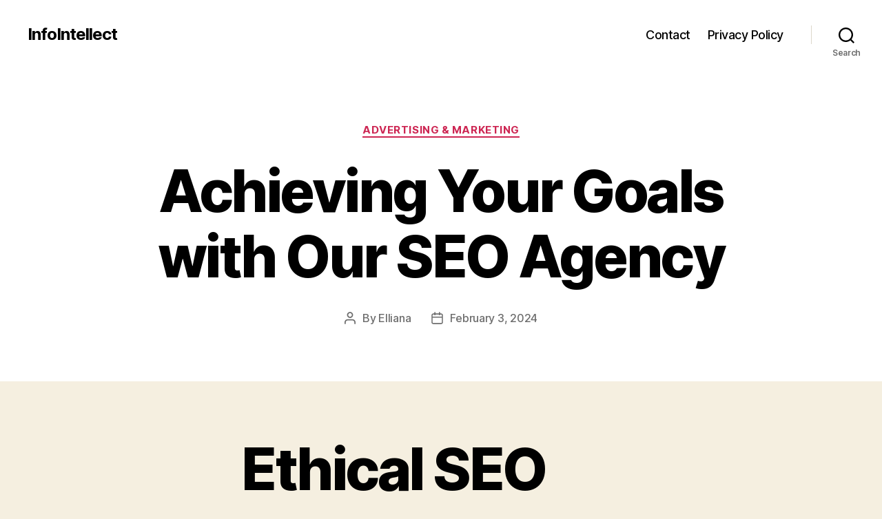

--- FILE ---
content_type: text/html; charset=UTF-8
request_url: http://visitesaoluis.com/600/achieving-your-goals-with-our-seo-agency/
body_size: 17934
content:
<!DOCTYPE html>

<html class="no-js" lang="en-US">

	<head>

		<meta charset="UTF-8">
		<meta name="viewport" content="width=device-width, initial-scale=1.0">

		<link rel="profile" href="https://gmpg.org/xfn/11">

		<title>Achieving Your Goals with Our SEO Agency &#8211; InfoIntellect</title>
<meta name='robots' content='max-image-preview:large' />
	<style>img:is([sizes="auto" i], [sizes^="auto," i]) { contain-intrinsic-size: 3000px 1500px }</style>
	<link rel="alternate" type="application/rss+xml" title="InfoIntellect &raquo; Feed" href="http://visitesaoluis.com/feed/" />
<link rel="alternate" type="application/rss+xml" title="InfoIntellect &raquo; Comments Feed" href="http://visitesaoluis.com/comments/feed/" />
<script>
window._wpemojiSettings = {"baseUrl":"https:\/\/s.w.org\/images\/core\/emoji\/16.0.1\/72x72\/","ext":".png","svgUrl":"https:\/\/s.w.org\/images\/core\/emoji\/16.0.1\/svg\/","svgExt":".svg","source":{"concatemoji":"http:\/\/visitesaoluis.com\/wp-includes\/js\/wp-emoji-release.min.js?ver=6.8.3"}};
/*! This file is auto-generated */
!function(s,n){var o,i,e;function c(e){try{var t={supportTests:e,timestamp:(new Date).valueOf()};sessionStorage.setItem(o,JSON.stringify(t))}catch(e){}}function p(e,t,n){e.clearRect(0,0,e.canvas.width,e.canvas.height),e.fillText(t,0,0);var t=new Uint32Array(e.getImageData(0,0,e.canvas.width,e.canvas.height).data),a=(e.clearRect(0,0,e.canvas.width,e.canvas.height),e.fillText(n,0,0),new Uint32Array(e.getImageData(0,0,e.canvas.width,e.canvas.height).data));return t.every(function(e,t){return e===a[t]})}function u(e,t){e.clearRect(0,0,e.canvas.width,e.canvas.height),e.fillText(t,0,0);for(var n=e.getImageData(16,16,1,1),a=0;a<n.data.length;a++)if(0!==n.data[a])return!1;return!0}function f(e,t,n,a){switch(t){case"flag":return n(e,"\ud83c\udff3\ufe0f\u200d\u26a7\ufe0f","\ud83c\udff3\ufe0f\u200b\u26a7\ufe0f")?!1:!n(e,"\ud83c\udde8\ud83c\uddf6","\ud83c\udde8\u200b\ud83c\uddf6")&&!n(e,"\ud83c\udff4\udb40\udc67\udb40\udc62\udb40\udc65\udb40\udc6e\udb40\udc67\udb40\udc7f","\ud83c\udff4\u200b\udb40\udc67\u200b\udb40\udc62\u200b\udb40\udc65\u200b\udb40\udc6e\u200b\udb40\udc67\u200b\udb40\udc7f");case"emoji":return!a(e,"\ud83e\udedf")}return!1}function g(e,t,n,a){var r="undefined"!=typeof WorkerGlobalScope&&self instanceof WorkerGlobalScope?new OffscreenCanvas(300,150):s.createElement("canvas"),o=r.getContext("2d",{willReadFrequently:!0}),i=(o.textBaseline="top",o.font="600 32px Arial",{});return e.forEach(function(e){i[e]=t(o,e,n,a)}),i}function t(e){var t=s.createElement("script");t.src=e,t.defer=!0,s.head.appendChild(t)}"undefined"!=typeof Promise&&(o="wpEmojiSettingsSupports",i=["flag","emoji"],n.supports={everything:!0,everythingExceptFlag:!0},e=new Promise(function(e){s.addEventListener("DOMContentLoaded",e,{once:!0})}),new Promise(function(t){var n=function(){try{var e=JSON.parse(sessionStorage.getItem(o));if("object"==typeof e&&"number"==typeof e.timestamp&&(new Date).valueOf()<e.timestamp+604800&&"object"==typeof e.supportTests)return e.supportTests}catch(e){}return null}();if(!n){if("undefined"!=typeof Worker&&"undefined"!=typeof OffscreenCanvas&&"undefined"!=typeof URL&&URL.createObjectURL&&"undefined"!=typeof Blob)try{var e="postMessage("+g.toString()+"("+[JSON.stringify(i),f.toString(),p.toString(),u.toString()].join(",")+"));",a=new Blob([e],{type:"text/javascript"}),r=new Worker(URL.createObjectURL(a),{name:"wpTestEmojiSupports"});return void(r.onmessage=function(e){c(n=e.data),r.terminate(),t(n)})}catch(e){}c(n=g(i,f,p,u))}t(n)}).then(function(e){for(var t in e)n.supports[t]=e[t],n.supports.everything=n.supports.everything&&n.supports[t],"flag"!==t&&(n.supports.everythingExceptFlag=n.supports.everythingExceptFlag&&n.supports[t]);n.supports.everythingExceptFlag=n.supports.everythingExceptFlag&&!n.supports.flag,n.DOMReady=!1,n.readyCallback=function(){n.DOMReady=!0}}).then(function(){return e}).then(function(){var e;n.supports.everything||(n.readyCallback(),(e=n.source||{}).concatemoji?t(e.concatemoji):e.wpemoji&&e.twemoji&&(t(e.twemoji),t(e.wpemoji)))}))}((window,document),window._wpemojiSettings);
</script>
<style id='wp-emoji-styles-inline-css'>

	img.wp-smiley, img.emoji {
		display: inline !important;
		border: none !important;
		box-shadow: none !important;
		height: 1em !important;
		width: 1em !important;
		margin: 0 0.07em !important;
		vertical-align: -0.1em !important;
		background: none !important;
		padding: 0 !important;
	}
</style>
<link rel='stylesheet' id='wp-block-library-css' href='http://visitesaoluis.com/wp-includes/css/dist/block-library/style.min.css?ver=6.8.3' media='all' />
<style id='classic-theme-styles-inline-css'>
/*! This file is auto-generated */
.wp-block-button__link{color:#fff;background-color:#32373c;border-radius:9999px;box-shadow:none;text-decoration:none;padding:calc(.667em + 2px) calc(1.333em + 2px);font-size:1.125em}.wp-block-file__button{background:#32373c;color:#fff;text-decoration:none}
</style>
<style id='global-styles-inline-css'>
:root{--wp--preset--aspect-ratio--square: 1;--wp--preset--aspect-ratio--4-3: 4/3;--wp--preset--aspect-ratio--3-4: 3/4;--wp--preset--aspect-ratio--3-2: 3/2;--wp--preset--aspect-ratio--2-3: 2/3;--wp--preset--aspect-ratio--16-9: 16/9;--wp--preset--aspect-ratio--9-16: 9/16;--wp--preset--color--black: #000000;--wp--preset--color--cyan-bluish-gray: #abb8c3;--wp--preset--color--white: #ffffff;--wp--preset--color--pale-pink: #f78da7;--wp--preset--color--vivid-red: #cf2e2e;--wp--preset--color--luminous-vivid-orange: #ff6900;--wp--preset--color--luminous-vivid-amber: #fcb900;--wp--preset--color--light-green-cyan: #7bdcb5;--wp--preset--color--vivid-green-cyan: #00d084;--wp--preset--color--pale-cyan-blue: #8ed1fc;--wp--preset--color--vivid-cyan-blue: #0693e3;--wp--preset--color--vivid-purple: #9b51e0;--wp--preset--color--accent: #cd2653;--wp--preset--color--primary: #000000;--wp--preset--color--secondary: #6d6d6d;--wp--preset--color--subtle-background: #dcd7ca;--wp--preset--color--background: #f5efe0;--wp--preset--gradient--vivid-cyan-blue-to-vivid-purple: linear-gradient(135deg,rgba(6,147,227,1) 0%,rgb(155,81,224) 100%);--wp--preset--gradient--light-green-cyan-to-vivid-green-cyan: linear-gradient(135deg,rgb(122,220,180) 0%,rgb(0,208,130) 100%);--wp--preset--gradient--luminous-vivid-amber-to-luminous-vivid-orange: linear-gradient(135deg,rgba(252,185,0,1) 0%,rgba(255,105,0,1) 100%);--wp--preset--gradient--luminous-vivid-orange-to-vivid-red: linear-gradient(135deg,rgba(255,105,0,1) 0%,rgb(207,46,46) 100%);--wp--preset--gradient--very-light-gray-to-cyan-bluish-gray: linear-gradient(135deg,rgb(238,238,238) 0%,rgb(169,184,195) 100%);--wp--preset--gradient--cool-to-warm-spectrum: linear-gradient(135deg,rgb(74,234,220) 0%,rgb(151,120,209) 20%,rgb(207,42,186) 40%,rgb(238,44,130) 60%,rgb(251,105,98) 80%,rgb(254,248,76) 100%);--wp--preset--gradient--blush-light-purple: linear-gradient(135deg,rgb(255,206,236) 0%,rgb(152,150,240) 100%);--wp--preset--gradient--blush-bordeaux: linear-gradient(135deg,rgb(254,205,165) 0%,rgb(254,45,45) 50%,rgb(107,0,62) 100%);--wp--preset--gradient--luminous-dusk: linear-gradient(135deg,rgb(255,203,112) 0%,rgb(199,81,192) 50%,rgb(65,88,208) 100%);--wp--preset--gradient--pale-ocean: linear-gradient(135deg,rgb(255,245,203) 0%,rgb(182,227,212) 50%,rgb(51,167,181) 100%);--wp--preset--gradient--electric-grass: linear-gradient(135deg,rgb(202,248,128) 0%,rgb(113,206,126) 100%);--wp--preset--gradient--midnight: linear-gradient(135deg,rgb(2,3,129) 0%,rgb(40,116,252) 100%);--wp--preset--font-size--small: 18px;--wp--preset--font-size--medium: 20px;--wp--preset--font-size--large: 26.25px;--wp--preset--font-size--x-large: 42px;--wp--preset--font-size--normal: 21px;--wp--preset--font-size--larger: 32px;--wp--preset--spacing--20: 0.44rem;--wp--preset--spacing--30: 0.67rem;--wp--preset--spacing--40: 1rem;--wp--preset--spacing--50: 1.5rem;--wp--preset--spacing--60: 2.25rem;--wp--preset--spacing--70: 3.38rem;--wp--preset--spacing--80: 5.06rem;--wp--preset--shadow--natural: 6px 6px 9px rgba(0, 0, 0, 0.2);--wp--preset--shadow--deep: 12px 12px 50px rgba(0, 0, 0, 0.4);--wp--preset--shadow--sharp: 6px 6px 0px rgba(0, 0, 0, 0.2);--wp--preset--shadow--outlined: 6px 6px 0px -3px rgba(255, 255, 255, 1), 6px 6px rgba(0, 0, 0, 1);--wp--preset--shadow--crisp: 6px 6px 0px rgba(0, 0, 0, 1);}:where(.is-layout-flex){gap: 0.5em;}:where(.is-layout-grid){gap: 0.5em;}body .is-layout-flex{display: flex;}.is-layout-flex{flex-wrap: wrap;align-items: center;}.is-layout-flex > :is(*, div){margin: 0;}body .is-layout-grid{display: grid;}.is-layout-grid > :is(*, div){margin: 0;}:where(.wp-block-columns.is-layout-flex){gap: 2em;}:where(.wp-block-columns.is-layout-grid){gap: 2em;}:where(.wp-block-post-template.is-layout-flex){gap: 1.25em;}:where(.wp-block-post-template.is-layout-grid){gap: 1.25em;}.has-black-color{color: var(--wp--preset--color--black) !important;}.has-cyan-bluish-gray-color{color: var(--wp--preset--color--cyan-bluish-gray) !important;}.has-white-color{color: var(--wp--preset--color--white) !important;}.has-pale-pink-color{color: var(--wp--preset--color--pale-pink) !important;}.has-vivid-red-color{color: var(--wp--preset--color--vivid-red) !important;}.has-luminous-vivid-orange-color{color: var(--wp--preset--color--luminous-vivid-orange) !important;}.has-luminous-vivid-amber-color{color: var(--wp--preset--color--luminous-vivid-amber) !important;}.has-light-green-cyan-color{color: var(--wp--preset--color--light-green-cyan) !important;}.has-vivid-green-cyan-color{color: var(--wp--preset--color--vivid-green-cyan) !important;}.has-pale-cyan-blue-color{color: var(--wp--preset--color--pale-cyan-blue) !important;}.has-vivid-cyan-blue-color{color: var(--wp--preset--color--vivid-cyan-blue) !important;}.has-vivid-purple-color{color: var(--wp--preset--color--vivid-purple) !important;}.has-black-background-color{background-color: var(--wp--preset--color--black) !important;}.has-cyan-bluish-gray-background-color{background-color: var(--wp--preset--color--cyan-bluish-gray) !important;}.has-white-background-color{background-color: var(--wp--preset--color--white) !important;}.has-pale-pink-background-color{background-color: var(--wp--preset--color--pale-pink) !important;}.has-vivid-red-background-color{background-color: var(--wp--preset--color--vivid-red) !important;}.has-luminous-vivid-orange-background-color{background-color: var(--wp--preset--color--luminous-vivid-orange) !important;}.has-luminous-vivid-amber-background-color{background-color: var(--wp--preset--color--luminous-vivid-amber) !important;}.has-light-green-cyan-background-color{background-color: var(--wp--preset--color--light-green-cyan) !important;}.has-vivid-green-cyan-background-color{background-color: var(--wp--preset--color--vivid-green-cyan) !important;}.has-pale-cyan-blue-background-color{background-color: var(--wp--preset--color--pale-cyan-blue) !important;}.has-vivid-cyan-blue-background-color{background-color: var(--wp--preset--color--vivid-cyan-blue) !important;}.has-vivid-purple-background-color{background-color: var(--wp--preset--color--vivid-purple) !important;}.has-black-border-color{border-color: var(--wp--preset--color--black) !important;}.has-cyan-bluish-gray-border-color{border-color: var(--wp--preset--color--cyan-bluish-gray) !important;}.has-white-border-color{border-color: var(--wp--preset--color--white) !important;}.has-pale-pink-border-color{border-color: var(--wp--preset--color--pale-pink) !important;}.has-vivid-red-border-color{border-color: var(--wp--preset--color--vivid-red) !important;}.has-luminous-vivid-orange-border-color{border-color: var(--wp--preset--color--luminous-vivid-orange) !important;}.has-luminous-vivid-amber-border-color{border-color: var(--wp--preset--color--luminous-vivid-amber) !important;}.has-light-green-cyan-border-color{border-color: var(--wp--preset--color--light-green-cyan) !important;}.has-vivid-green-cyan-border-color{border-color: var(--wp--preset--color--vivid-green-cyan) !important;}.has-pale-cyan-blue-border-color{border-color: var(--wp--preset--color--pale-cyan-blue) !important;}.has-vivid-cyan-blue-border-color{border-color: var(--wp--preset--color--vivid-cyan-blue) !important;}.has-vivid-purple-border-color{border-color: var(--wp--preset--color--vivid-purple) !important;}.has-vivid-cyan-blue-to-vivid-purple-gradient-background{background: var(--wp--preset--gradient--vivid-cyan-blue-to-vivid-purple) !important;}.has-light-green-cyan-to-vivid-green-cyan-gradient-background{background: var(--wp--preset--gradient--light-green-cyan-to-vivid-green-cyan) !important;}.has-luminous-vivid-amber-to-luminous-vivid-orange-gradient-background{background: var(--wp--preset--gradient--luminous-vivid-amber-to-luminous-vivid-orange) !important;}.has-luminous-vivid-orange-to-vivid-red-gradient-background{background: var(--wp--preset--gradient--luminous-vivid-orange-to-vivid-red) !important;}.has-very-light-gray-to-cyan-bluish-gray-gradient-background{background: var(--wp--preset--gradient--very-light-gray-to-cyan-bluish-gray) !important;}.has-cool-to-warm-spectrum-gradient-background{background: var(--wp--preset--gradient--cool-to-warm-spectrum) !important;}.has-blush-light-purple-gradient-background{background: var(--wp--preset--gradient--blush-light-purple) !important;}.has-blush-bordeaux-gradient-background{background: var(--wp--preset--gradient--blush-bordeaux) !important;}.has-luminous-dusk-gradient-background{background: var(--wp--preset--gradient--luminous-dusk) !important;}.has-pale-ocean-gradient-background{background: var(--wp--preset--gradient--pale-ocean) !important;}.has-electric-grass-gradient-background{background: var(--wp--preset--gradient--electric-grass) !important;}.has-midnight-gradient-background{background: var(--wp--preset--gradient--midnight) !important;}.has-small-font-size{font-size: var(--wp--preset--font-size--small) !important;}.has-medium-font-size{font-size: var(--wp--preset--font-size--medium) !important;}.has-large-font-size{font-size: var(--wp--preset--font-size--large) !important;}.has-x-large-font-size{font-size: var(--wp--preset--font-size--x-large) !important;}
:where(.wp-block-post-template.is-layout-flex){gap: 1.25em;}:where(.wp-block-post-template.is-layout-grid){gap: 1.25em;}
:where(.wp-block-columns.is-layout-flex){gap: 2em;}:where(.wp-block-columns.is-layout-grid){gap: 2em;}
:root :where(.wp-block-pullquote){font-size: 1.5em;line-height: 1.6;}
</style>
<link rel='stylesheet' id='twentytwenty-style-css' href='http://visitesaoluis.com/wp-content/themes/twentytwenty/style.css?ver=2.9' media='all' />
<style id='twentytwenty-style-inline-css'>
.color-accent,.color-accent-hover:hover,.color-accent-hover:focus,:root .has-accent-color,.has-drop-cap:not(:focus):first-letter,.wp-block-button.is-style-outline,a { color: #cd2653; }blockquote,.border-color-accent,.border-color-accent-hover:hover,.border-color-accent-hover:focus { border-color: #cd2653; }button,.button,.faux-button,.wp-block-button__link,.wp-block-file .wp-block-file__button,input[type="button"],input[type="reset"],input[type="submit"],.bg-accent,.bg-accent-hover:hover,.bg-accent-hover:focus,:root .has-accent-background-color,.comment-reply-link { background-color: #cd2653; }.fill-children-accent,.fill-children-accent * { fill: #cd2653; }body,.entry-title a,:root .has-primary-color { color: #000000; }:root .has-primary-background-color { background-color: #000000; }cite,figcaption,.wp-caption-text,.post-meta,.entry-content .wp-block-archives li,.entry-content .wp-block-categories li,.entry-content .wp-block-latest-posts li,.wp-block-latest-comments__comment-date,.wp-block-latest-posts__post-date,.wp-block-embed figcaption,.wp-block-image figcaption,.wp-block-pullquote cite,.comment-metadata,.comment-respond .comment-notes,.comment-respond .logged-in-as,.pagination .dots,.entry-content hr:not(.has-background),hr.styled-separator,:root .has-secondary-color { color: #6d6d6d; }:root .has-secondary-background-color { background-color: #6d6d6d; }pre,fieldset,input,textarea,table,table *,hr { border-color: #dcd7ca; }caption,code,code,kbd,samp,.wp-block-table.is-style-stripes tbody tr:nth-child(odd),:root .has-subtle-background-background-color { background-color: #dcd7ca; }.wp-block-table.is-style-stripes { border-bottom-color: #dcd7ca; }.wp-block-latest-posts.is-grid li { border-top-color: #dcd7ca; }:root .has-subtle-background-color { color: #dcd7ca; }body:not(.overlay-header) .primary-menu > li > a,body:not(.overlay-header) .primary-menu > li > .icon,.modal-menu a,.footer-menu a, .footer-widgets a:where(:not(.wp-block-button__link)),#site-footer .wp-block-button.is-style-outline,.wp-block-pullquote:before,.singular:not(.overlay-header) .entry-header a,.archive-header a,.header-footer-group .color-accent,.header-footer-group .color-accent-hover:hover { color: #cd2653; }.social-icons a,#site-footer button:not(.toggle),#site-footer .button,#site-footer .faux-button,#site-footer .wp-block-button__link,#site-footer .wp-block-file__button,#site-footer input[type="button"],#site-footer input[type="reset"],#site-footer input[type="submit"] { background-color: #cd2653; }.header-footer-group,body:not(.overlay-header) #site-header .toggle,.menu-modal .toggle { color: #000000; }body:not(.overlay-header) .primary-menu ul { background-color: #000000; }body:not(.overlay-header) .primary-menu > li > ul:after { border-bottom-color: #000000; }body:not(.overlay-header) .primary-menu ul ul:after { border-left-color: #000000; }.site-description,body:not(.overlay-header) .toggle-inner .toggle-text,.widget .post-date,.widget .rss-date,.widget_archive li,.widget_categories li,.widget cite,.widget_pages li,.widget_meta li,.widget_nav_menu li,.powered-by-wordpress,.footer-credits .privacy-policy,.to-the-top,.singular .entry-header .post-meta,.singular:not(.overlay-header) .entry-header .post-meta a { color: #6d6d6d; }.header-footer-group pre,.header-footer-group fieldset,.header-footer-group input,.header-footer-group textarea,.header-footer-group table,.header-footer-group table *,.footer-nav-widgets-wrapper,#site-footer,.menu-modal nav *,.footer-widgets-outer-wrapper,.footer-top { border-color: #dcd7ca; }.header-footer-group table caption,body:not(.overlay-header) .header-inner .toggle-wrapper::before { background-color: #dcd7ca; }
</style>
<link rel='stylesheet' id='twentytwenty-fonts-css' href='http://visitesaoluis.com/wp-content/themes/twentytwenty/assets/css/font-inter.css?ver=2.9' media='all' />
<link rel='stylesheet' id='twentytwenty-print-style-css' href='http://visitesaoluis.com/wp-content/themes/twentytwenty/print.css?ver=2.9' media='print' />
<script src="http://visitesaoluis.com/wp-content/themes/twentytwenty/assets/js/index.js?ver=2.9" id="twentytwenty-js-js" defer data-wp-strategy="defer"></script>
<link rel="https://api.w.org/" href="http://visitesaoluis.com/wp-json/" /><link rel="alternate" title="JSON" type="application/json" href="http://visitesaoluis.com/wp-json/wp/v2/posts/600" /><link rel="EditURI" type="application/rsd+xml" title="RSD" href="http://visitesaoluis.com/xmlrpc.php?rsd" />
<meta name="generator" content="WordPress 6.8.3" />
<link rel="canonical" href="http://visitesaoluis.com/600/achieving-your-goals-with-our-seo-agency/" />
<link rel='shortlink' href='http://visitesaoluis.com/?p=600' />
<link rel="alternate" title="oEmbed (JSON)" type="application/json+oembed" href="http://visitesaoluis.com/wp-json/oembed/1.0/embed?url=http%3A%2F%2Fvisitesaoluis.com%2F600%2Fachieving-your-goals-with-our-seo-agency%2F" />
<link rel="alternate" title="oEmbed (XML)" type="text/xml+oembed" href="http://visitesaoluis.com/wp-json/oembed/1.0/embed?url=http%3A%2F%2Fvisitesaoluis.com%2F600%2Fachieving-your-goals-with-our-seo-agency%2F&#038;format=xml" />
	<script>document.documentElement.className = document.documentElement.className.replace( 'no-js', 'js' );</script>
	
	</head>

	<body class="wp-singular post-template-default single single-post postid-600 single-format-standard wp-embed-responsive wp-theme-twentytwenty singular enable-search-modal missing-post-thumbnail has-single-pagination showing-comments show-avatars footer-top-visible">

		<a class="skip-link screen-reader-text" href="#site-content">Skip to the content</a>
		<header id="site-header" class="header-footer-group">

			<div class="header-inner section-inner">

				<div class="header-titles-wrapper">

					
						<button class="toggle search-toggle mobile-search-toggle" data-toggle-target=".search-modal" data-toggle-body-class="showing-search-modal" data-set-focus=".search-modal .search-field" aria-expanded="false">
							<span class="toggle-inner">
								<span class="toggle-icon">
									<svg class="svg-icon" aria-hidden="true" role="img" focusable="false" xmlns="http://www.w3.org/2000/svg" width="23" height="23" viewBox="0 0 23 23"><path d="M38.710696,48.0601792 L43,52.3494831 L41.3494831,54 L37.0601792,49.710696 C35.2632422,51.1481185 32.9839107,52.0076499 30.5038249,52.0076499 C24.7027226,52.0076499 20,47.3049272 20,41.5038249 C20,35.7027226 24.7027226,31 30.5038249,31 C36.3049272,31 41.0076499,35.7027226 41.0076499,41.5038249 C41.0076499,43.9839107 40.1481185,46.2632422 38.710696,48.0601792 Z M36.3875844,47.1716785 C37.8030221,45.7026647 38.6734666,43.7048964 38.6734666,41.5038249 C38.6734666,36.9918565 35.0157934,33.3341833 30.5038249,33.3341833 C25.9918565,33.3341833 22.3341833,36.9918565 22.3341833,41.5038249 C22.3341833,46.0157934 25.9918565,49.6734666 30.5038249,49.6734666 C32.7048964,49.6734666 34.7026647,48.8030221 36.1716785,47.3875844 C36.2023931,47.347638 36.2360451,47.3092237 36.2726343,47.2726343 C36.3092237,47.2360451 36.347638,47.2023931 36.3875844,47.1716785 Z" transform="translate(-20 -31)" /></svg>								</span>
								<span class="toggle-text">Search</span>
							</span>
						</button><!-- .search-toggle -->

					
					<div class="header-titles">

						<div class="site-title faux-heading"><a href="http://visitesaoluis.com/" rel="home">InfoIntellect</a></div>
					</div><!-- .header-titles -->

					<button class="toggle nav-toggle mobile-nav-toggle" data-toggle-target=".menu-modal"  data-toggle-body-class="showing-menu-modal" aria-expanded="false" data-set-focus=".close-nav-toggle">
						<span class="toggle-inner">
							<span class="toggle-icon">
								<svg class="svg-icon" aria-hidden="true" role="img" focusable="false" xmlns="http://www.w3.org/2000/svg" width="26" height="7" viewBox="0 0 26 7"><path fill-rule="evenodd" d="M332.5,45 C330.567003,45 329,43.4329966 329,41.5 C329,39.5670034 330.567003,38 332.5,38 C334.432997,38 336,39.5670034 336,41.5 C336,43.4329966 334.432997,45 332.5,45 Z M342,45 C340.067003,45 338.5,43.4329966 338.5,41.5 C338.5,39.5670034 340.067003,38 342,38 C343.932997,38 345.5,39.5670034 345.5,41.5 C345.5,43.4329966 343.932997,45 342,45 Z M351.5,45 C349.567003,45 348,43.4329966 348,41.5 C348,39.5670034 349.567003,38 351.5,38 C353.432997,38 355,39.5670034 355,41.5 C355,43.4329966 353.432997,45 351.5,45 Z" transform="translate(-329 -38)" /></svg>							</span>
							<span class="toggle-text">Menu</span>
						</span>
					</button><!-- .nav-toggle -->

				</div><!-- .header-titles-wrapper -->

				<div class="header-navigation-wrapper">

					
							<nav class="primary-menu-wrapper" aria-label="Horizontal">

								<ul class="primary-menu reset-list-style">

								<li class="page_item page-item-2"><a href="http://visitesaoluis.com/contact/">Contact</a></li>
<li class="page_item page-item-3"><a href="http://visitesaoluis.com/privacy-policy/">Privacy Policy</a></li>

								</ul>

							</nav><!-- .primary-menu-wrapper -->

						
						<div class="header-toggles hide-no-js">

						
							<div class="toggle-wrapper search-toggle-wrapper">

								<button class="toggle search-toggle desktop-search-toggle" data-toggle-target=".search-modal" data-toggle-body-class="showing-search-modal" data-set-focus=".search-modal .search-field" aria-expanded="false">
									<span class="toggle-inner">
										<svg class="svg-icon" aria-hidden="true" role="img" focusable="false" xmlns="http://www.w3.org/2000/svg" width="23" height="23" viewBox="0 0 23 23"><path d="M38.710696,48.0601792 L43,52.3494831 L41.3494831,54 L37.0601792,49.710696 C35.2632422,51.1481185 32.9839107,52.0076499 30.5038249,52.0076499 C24.7027226,52.0076499 20,47.3049272 20,41.5038249 C20,35.7027226 24.7027226,31 30.5038249,31 C36.3049272,31 41.0076499,35.7027226 41.0076499,41.5038249 C41.0076499,43.9839107 40.1481185,46.2632422 38.710696,48.0601792 Z M36.3875844,47.1716785 C37.8030221,45.7026647 38.6734666,43.7048964 38.6734666,41.5038249 C38.6734666,36.9918565 35.0157934,33.3341833 30.5038249,33.3341833 C25.9918565,33.3341833 22.3341833,36.9918565 22.3341833,41.5038249 C22.3341833,46.0157934 25.9918565,49.6734666 30.5038249,49.6734666 C32.7048964,49.6734666 34.7026647,48.8030221 36.1716785,47.3875844 C36.2023931,47.347638 36.2360451,47.3092237 36.2726343,47.2726343 C36.3092237,47.2360451 36.347638,47.2023931 36.3875844,47.1716785 Z" transform="translate(-20 -31)" /></svg>										<span class="toggle-text">Search</span>
									</span>
								</button><!-- .search-toggle -->

							</div>

							
						</div><!-- .header-toggles -->
						
				</div><!-- .header-navigation-wrapper -->

			</div><!-- .header-inner -->

			<div class="search-modal cover-modal header-footer-group" data-modal-target-string=".search-modal" role="dialog" aria-modal="true" aria-label="Search">

	<div class="search-modal-inner modal-inner">

		<div class="section-inner">

			<form role="search" aria-label="Search for:" method="get" class="search-form" action="http://visitesaoluis.com/">
	<label for="search-form-1">
		<span class="screen-reader-text">
			Search for:		</span>
		<input type="search" id="search-form-1" class="search-field" placeholder="Search &hellip;" value="" name="s" />
	</label>
	<input type="submit" class="search-submit" value="Search" />
</form>

			<button class="toggle search-untoggle close-search-toggle fill-children-current-color" data-toggle-target=".search-modal" data-toggle-body-class="showing-search-modal" data-set-focus=".search-modal .search-field">
				<span class="screen-reader-text">
					Close search				</span>
				<svg class="svg-icon" aria-hidden="true" role="img" focusable="false" xmlns="http://www.w3.org/2000/svg" width="16" height="16" viewBox="0 0 16 16"><polygon fill="" fill-rule="evenodd" points="6.852 7.649 .399 1.195 1.445 .149 7.899 6.602 14.352 .149 15.399 1.195 8.945 7.649 15.399 14.102 14.352 15.149 7.899 8.695 1.445 15.149 .399 14.102" /></svg>			</button><!-- .search-toggle -->

		</div><!-- .section-inner -->

	</div><!-- .search-modal-inner -->

</div><!-- .menu-modal -->

		</header><!-- #site-header -->

		
<div class="menu-modal cover-modal header-footer-group" data-modal-target-string=".menu-modal">

	<div class="menu-modal-inner modal-inner">

		<div class="menu-wrapper section-inner">

			<div class="menu-top">

				<button class="toggle close-nav-toggle fill-children-current-color" data-toggle-target=".menu-modal" data-toggle-body-class="showing-menu-modal" data-set-focus=".menu-modal">
					<span class="toggle-text">Close Menu</span>
					<svg class="svg-icon" aria-hidden="true" role="img" focusable="false" xmlns="http://www.w3.org/2000/svg" width="16" height="16" viewBox="0 0 16 16"><polygon fill="" fill-rule="evenodd" points="6.852 7.649 .399 1.195 1.445 .149 7.899 6.602 14.352 .149 15.399 1.195 8.945 7.649 15.399 14.102 14.352 15.149 7.899 8.695 1.445 15.149 .399 14.102" /></svg>				</button><!-- .nav-toggle -->

				
					<nav class="mobile-menu" aria-label="Mobile">

						<ul class="modal-menu reset-list-style">

						<li class="page_item page-item-2"><div class="ancestor-wrapper"><a href="http://visitesaoluis.com/contact/">Contact</a></div><!-- .ancestor-wrapper --></li>
<li class="page_item page-item-3"><div class="ancestor-wrapper"><a href="http://visitesaoluis.com/privacy-policy/">Privacy Policy</a></div><!-- .ancestor-wrapper --></li>

						</ul>

					</nav>

					
			</div><!-- .menu-top -->

			<div class="menu-bottom">

				
			</div><!-- .menu-bottom -->

		</div><!-- .menu-wrapper -->

	</div><!-- .menu-modal-inner -->

</div><!-- .menu-modal -->

<main id="site-content">

	
<article class="post-600 post type-post status-publish format-standard hentry category-advertising" id="post-600">

	
<header class="entry-header has-text-align-center header-footer-group">

	<div class="entry-header-inner section-inner medium">

		
			<div class="entry-categories">
				<span class="screen-reader-text">
					Categories				</span>
				<div class="entry-categories-inner">
					<a href="http://visitesaoluis.com/category/advertising/" rel="category tag">Advertising &amp; Marketing</a>				</div><!-- .entry-categories-inner -->
			</div><!-- .entry-categories -->

			<h1 class="entry-title">Achieving Your Goals with Our SEO Agency</h1>
		<div class="post-meta-wrapper post-meta-single post-meta-single-top">

			<ul class="post-meta">

									<li class="post-author meta-wrapper">
						<span class="meta-icon">
							<span class="screen-reader-text">
								Post author							</span>
							<svg class="svg-icon" aria-hidden="true" role="img" focusable="false" xmlns="http://www.w3.org/2000/svg" width="18" height="20" viewBox="0 0 18 20"><path fill="" d="M18,19 C18,19.5522847 17.5522847,20 17,20 C16.4477153,20 16,19.5522847 16,19 L16,17 C16,15.3431458 14.6568542,14 13,14 L5,14 C3.34314575,14 2,15.3431458 2,17 L2,19 C2,19.5522847 1.55228475,20 1,20 C0.44771525,20 0,19.5522847 0,19 L0,17 C0,14.2385763 2.23857625,12 5,12 L13,12 C15.7614237,12 18,14.2385763 18,17 L18,19 Z M9,10 C6.23857625,10 4,7.76142375 4,5 C4,2.23857625 6.23857625,0 9,0 C11.7614237,0 14,2.23857625 14,5 C14,7.76142375 11.7614237,10 9,10 Z M9,8 C10.6568542,8 12,6.65685425 12,5 C12,3.34314575 10.6568542,2 9,2 C7.34314575,2 6,3.34314575 6,5 C6,6.65685425 7.34314575,8 9,8 Z" /></svg>						</span>
						<span class="meta-text">
							By <a href="http://visitesaoluis.com/author/admin10/">Elliana</a>						</span>
					</li>
										<li class="post-date meta-wrapper">
						<span class="meta-icon">
							<span class="screen-reader-text">
								Post date							</span>
							<svg class="svg-icon" aria-hidden="true" role="img" focusable="false" xmlns="http://www.w3.org/2000/svg" width="18" height="19" viewBox="0 0 18 19"><path fill="" d="M4.60069444,4.09375 L3.25,4.09375 C2.47334957,4.09375 1.84375,4.72334957 1.84375,5.5 L1.84375,7.26736111 L16.15625,7.26736111 L16.15625,5.5 C16.15625,4.72334957 15.5266504,4.09375 14.75,4.09375 L13.3993056,4.09375 L13.3993056,4.55555556 C13.3993056,5.02154581 13.0215458,5.39930556 12.5555556,5.39930556 C12.0895653,5.39930556 11.7118056,5.02154581 11.7118056,4.55555556 L11.7118056,4.09375 L6.28819444,4.09375 L6.28819444,4.55555556 C6.28819444,5.02154581 5.9104347,5.39930556 5.44444444,5.39930556 C4.97845419,5.39930556 4.60069444,5.02154581 4.60069444,4.55555556 L4.60069444,4.09375 Z M6.28819444,2.40625 L11.7118056,2.40625 L11.7118056,1 C11.7118056,0.534009742 12.0895653,0.15625 12.5555556,0.15625 C13.0215458,0.15625 13.3993056,0.534009742 13.3993056,1 L13.3993056,2.40625 L14.75,2.40625 C16.4586309,2.40625 17.84375,3.79136906 17.84375,5.5 L17.84375,15.875 C17.84375,17.5836309 16.4586309,18.96875 14.75,18.96875 L3.25,18.96875 C1.54136906,18.96875 0.15625,17.5836309 0.15625,15.875 L0.15625,5.5 C0.15625,3.79136906 1.54136906,2.40625 3.25,2.40625 L4.60069444,2.40625 L4.60069444,1 C4.60069444,0.534009742 4.97845419,0.15625 5.44444444,0.15625 C5.9104347,0.15625 6.28819444,0.534009742 6.28819444,1 L6.28819444,2.40625 Z M1.84375,8.95486111 L1.84375,15.875 C1.84375,16.6516504 2.47334957,17.28125 3.25,17.28125 L14.75,17.28125 C15.5266504,17.28125 16.15625,16.6516504 16.15625,15.875 L16.15625,8.95486111 L1.84375,8.95486111 Z" /></svg>						</span>
						<span class="meta-text">
							<a href="http://visitesaoluis.com/600/achieving-your-goals-with-our-seo-agency/">February 3, 2024</a>
						</span>
					</li>
					
			</ul><!-- .post-meta -->

		</div><!-- .post-meta-wrapper -->

		
	</div><!-- .entry-header-inner -->

</header><!-- .entry-header -->

	<div class="post-inner thin ">

		<div class="entry-content">

			<h1> Ethical SEO Practices for Sustainable Rankings </h1>
<p> In terms of optimizing your website for search engines, ethical SEO practices are key to achieving sustainable rankings. By simply following white hat SEO techniques and search engine optimization best practices, you are able to boost your website&#8217;s visibility and drive organic search traffic. In this post, we will explore the value of ethical SEO practices, including niche research, on-page optimization, website optimization, link-building strategies, and conducting SEO audits. We are going to also discuss how staying updated with Google algorithm updates and implementing organic search strategies can bring about the long-term success of the website. </p>
<p><strong><a href="https://www.Affordableseonearme.com/seo-virginia/seo-company-alexandria/">Near Me Best Search Engine Optimization Company Alexandria</a></strong></p>
<ul>
<li> Ethical SEO practices prioritize adherence to search engine guidelines and prioritize the consumer experience. </li>
<li> Niche research is vital for understanding user intent and optimizing content for relevant search queries. </li>
<li> On-page optimization techniques enhance the visibility and accessibility of your website&#8217;s content to browse engines. </li>
<li> Website optimization includes ensuring fast page load speed, mobile-friendliness, and usability. </li>
<li> Implementing effective link-building strategies may help enhance your website&#8217;s authority and visibility searching results. </li>
</ul>
<h2> What Exactly Is Ethical SEO? </h2>
<p> Ethical SEO is the technique of optimizing a web site as well as its online presence in such a way that stick to search engine guidelines and prioritize an individual experience. It aims to attain higher search engine rankings and brand visibility through legitimate, sustainable methods, without resorting to manipulative or deceptive tactics. It requires strategies that comply with search engine rules and guidelines, in addition to prioritizing accessibility for any broad audience of users. Key principles of ethical SEO include reader-focused content, natural link-building, compliance with search engine guidelines, and great user experiences. </p>
<h2> Accepted SEO Strategies </h2>
<p> With regards to ethical SEO, there are many accepted strategies that can help improve search rankings, get more traffic, and drive conversions. These strategies are aligned with search engine guidelines and finest practices, ensuring a sustainable and effective approach. Let&#8217;s explore some of the key strategies: </p>
<ol>
<li>
<em> Creating Quality Content: </em>  One in the fundamental elements of ethical SEO would be to create high-quality content that suits the requirements the searcher. By giving valuable and relevant information, websites can attract and engage users, ultimately improving their search rankings. </li>
<li>
<em> Researching Keywords: </em>  Conducting thorough market and keyword research is essential for optimizing content. By identifying relevant keywords and incorporating them naturally in to the content, websites can enhance their visibility and reach the right audience. </li>
<li>
<em> Optimizing Content: </em>  To increase the strength of SEO efforts, it&#8217;s crucial to optimize content for search engines like google. This includes structuring the material properly, using appropriate headers, meta tags, and descriptive URLs, and ensuring the information is easy to read and understand. </li>
<li>
<em> Centering on the future: </em>  Ethical SEO requires getting a long-term approach. Instead of depending on quick fixes or manipulative tactics, centering on sustainable strategies ensures continued success in search rankings and keeps a positive reputation online. </li>
<li>
<em> Earning Natural Links: </em>  Building backlinks is a vital element of SEO, but it should be completed by legitimate means. Ethical SEO practices seek to earn natural links by creating valuable content that others naturally want to link to, rather than resorting to manipulative link-building tactics. </li>
<li>
<em> Respecting Intellectual Property: </em>  Within the digital world, it&#8217;s important to respect the intellectual property of others. Ethical SEO practitioners ensure they have the necessary rights to utilize any content, images, or some other materials on their own websites, respecting copyright laws and intellectual property rights. </li>
<li>
<em> Being Transparent: </em>  Transparency is key in ethical SEO practices. Websites needs to be transparent with regards to their SEO strategies, clearly communicating their methods, and providing information about how they optimize their content and enhance their search rankings. </li>
<li>
<em> Offering a great User Experience: </em>  User experience is a primary focus of ethical SEO. Websites should prioritize factors such as website speed, mobile-friendliness, easy navigation, and clear calls-to-action to provide a positive and satisfying experience for users. </li>
</ol>
<p> By implementing these accepted SEO strategies, websites can achieve sustainable results, maintain compliance with search engine guidelines, and supply users having a valuable and interesting online experience. </p>
<table>
<tr>
<th> Accepted SEO Strategies </th>
<th> Description </th>
</tr>
<tr>
<td> Creating Quality Content </td>
<td> Produce valuable and relevant content that suits the requirements the searcher. </td>
</tr>
<tr>
<td> Researching Keywords </td>
<td> Conduct thorough market and keyword research to optimize content for relevant search queries. </td>
</tr>
<tr>
<td> Optimizing Content </td>
<td> Structure and optimize content for search engines like google using appropriate headers, meta tags, and descriptive URLs. </td>
</tr>
<tr>
<td> Centering on the Long Term </td>
<td> Require a sustainable approach to SEO, prioritizing long-term success over quick fixes. </td>
</tr>
<tr>
<td> Earning Natural Links </td>
<td> Build backlinks through legitimate means, earning natural links by creating valuable content. </td>
</tr>
<tr>
<td> Respecting Intellectual Property </td>
<td> Ensure compliance with copyright laws and respect the intellectual property of others. </td>
</tr>
<tr>
<td> Being Transparent </td>
<td> Communicate SEO strategies openly and transparently, providing details about optimization methods. </td>
</tr>
<tr>
<td> Offering a Good User Experience </td>
<td> Prioritize website speed, mobile-friendliness, simplicity of navigation, and clear calls-to-action for a positive user experience. </td>
</tr>
</table>
<h2> Language, Translation, and Accessibility </h2>
<p> Language, translation, and accessibility play an important role in ethical SEO practices. Inside a diverse digital landscape, implementing multilingual and multiregional SEO strategies is important to meet the requirements of the diverse audience with varied linguistic and regional preferences. </p>
<p> By providing content in multiple languages, websites can create a more inclusive and accessible user experience. Accurately translating content into different languages eliminates language barriers and helps to ensure that users can simply understand and engage with the information. </p>
<p> Moreover, prioritizing web accessibility is important to comply with laws like the Americans with Disabilities Act (ADA) and supply equal use of all users, no matter impairments. A user-friendly website that adheres to accessibility guidelines allows people with disabilities to navigate and consume content seamlessly. </p>
<p> By embracing language, translation, and accessibility, ethical SEO practitioners enhance the overall user experience. This method accommodates the requirements a wide audience, promoting cultural diversity and fostering a positive user experience. </p>
<h2> Understanding User Intent and look Quality </h2>
<p> Ethical SEO emphasizes the value of understanding user intent and delivering high search quality to improve user satisfaction and improve search rankings. User intent refers to the underlying purpose behind a user&#8217;s search query, and aligning SEO strategies with user intent is instrumental in achieving better search rankings, reduced bounce rates, and increased engagement rates.  </p>
<p> When creating content, it is crucial to concentrate on relevance, accuracy, engagement, and value addition. By being aware of what users are looking for and providing content that suits their requirements and expectations, websites can better satisfy user intent and increase user satisfaction. This, consequently, leads to improved engagement rates and search rankings. </p>
<p> Search engine guidelines and algorithms play an important role in evaluating search quality. Ethical SEO practitioners prioritize these aspects to offer the perfect user experience. By focusing on search quality, websites be sure that the content they produce is relevant, accurate, and valuable to users. </p>
<p> Understanding user intent and delivering high search quality is not only helpful for users also for website owners. By aligning SEO strategies with user intent, websites can get more organic traffic, engage users effectively, and get better search rankings, ultimately boosting the general performance in the website. </p>
<p><strong><a href="https://www.Affordableseonearme.com/seo-california/seo-company-richmond/">SEO Marketing Company Richmond</a></strong></p>
<p> High-quality content articles are the cornerstone of ethical SEO practices. It is crucial to create content which is relevant, accurate, engaging, and valuable to fulfill user needs and expectations. By conducting thorough niche research, optimizing for readability, and providing comprehensive information, websites can deliver high-quality content that satisfies user intent and builds credibility. </p>
<p> When crafting articles, it is important to structure them in a fashion that captures the reader&#8217;s attention and supplies an effortless reading experience. Breaking apart the content into sections with clear headings, using bullet points or numbered lists to offer information concisely, and incorporating multimedia elements such as images or videos can enhance the overall user experience. </p>
<p> Relevance is another key factor in producing high-quality content. Understanding the target market and their interests enables the roll-out of content that resonates along with them. By addressing their pain points, answering their questions, and providing valuable insights, websites can establish themselves as a reliable source of information. </p>
<p> Accuracy is paramount in terms of producing high-quality content. Ensuring that all information provided is authentic, well-researched, and maintained by trustworthy sources builds trust with both users and check engines. Fact-checking and reviewing content thoroughly before publication is vital to keep credibility and authority. </p>
<p> Engagement is a crucial aspect of high-quality content. By sparking interest and encouraging interaction through compelling storytelling, thought-provoking questions, or calls-to-action, websites can foster a connection making use of their audience. This engagement can lead to increased user satisfaction, social sharing, and longer time spent on the site, which could positively impact search engine rankings. </p>
<p> An important element of high-quality content is value addition. Offering unique perspectives, actionable insights, or in-depth analysis provides users with information that surpasses surface-level content. By consistently delivering value, websites can build a loyal audience and turn into a go-to resource inside their niche. </p>
<p> Ultimately, delivering high-quality content that satisfies user needs is important for ethical SEO practices. By centering on relevance, accuracy, engagement, and value addition, websites can attract organic traffic, retain users, and enhance their overall online presence. </p>
<h3> Example: Making a High-Quality Content Checklist </h3>
<p> To make certain your content meets the standards of high-quality SEO, make use of the following checklist: </p>
<ol>
<li> Thoroughly research relevant keywords and incorporate them naturally to your content. </li>
<li> Develop a well-structured article with clear headings and organized sections. </li>
<li> Include multimedia elements including images, videos, or infographics to improve the appearance of your content. </li>
<li> Optimize your site content for readability by using subheadings, bullet points, and short paragraphs. </li>
<li> Provide comprehensive as well as in-depth information that addresses the user&#8217;s needs or pain points. </li>
<li> Fact-check information and make certain its accuracy by referencing trustworthy sources. </li>
<li> Engage your audience by asking thought-provoking questions or encouraging comments and social sharing. </li>
<li> Increase the value of your articles by offering unique insights, practical tips, or actionable advice. </li>
</ol>
<table>
<tr>
<th> Content Quality Factors </th>
<th> Description </th>
</tr>
<tr>
<td> Relevance </td>
<td> Content aligns with the target audience&#8217;s interests and addresses their specific needs or pain points. </td>
</tr>
<tr>
<td> Accuracy </td>
<td> All information provided is factually correct, well-researched, and backed up by reliable sources. </td>
</tr>
<tr>
<td> Engagement </td>
<td> Content captures and maintains the reader&#8217;s interest through compelling storytelling, interactive elements, or calls-to-action. </td>
</tr>
<tr>
<td> Value Addition </td>
<td> Content goes past surface-level information and provides unique insights or practical suggest that adds value for the reader. </td>
</tr>
</table>
<h2> Focus on User Experience </h2>
<p> User experience (UX) is a crucial component of ethical SEO practices. Making a website that prioritizes user satisfaction and engagement can significantly impact your search engine rankings. To optimize your internet site for an exceptional user experience, consider the following key aspects: </p>
<ol>
<li>
<em> Website Design: </em>  A highly-designed website not just enhances its appearance but in addition plays a role in simplicity of navigation. A neat and intuitive design helps to ensure that users can discover the data they require without any hassle. </li>
<li>
<em> Mobile Optimization: </em>  Using the increasing use of smartphones, it&#8217;s important to optimize your website for mobile devices. Mobile optimization ensures that your website is responsive and can be simply accessed and navigated on various screen sizes. </li>
<li>
<em> Page Load Speed: </em>  Slow-loading websites are frustrating for users and will lead to higher bounce rates. Optimizing your website&#8217;s page load speed improves user experience and encourages users to stay engaged with your content. </li>
<li>
<em> Accessibility: </em>  Making your site accessible to users with disabilities is not only the right thing to do but also improves user experience. Implementing accessibility guidelines helps to ensure that everyone is able to access and navigate your site effectively. </li>
<li>
<em> Interactive Elements: </em>  Engage your users with interactive elements including videos, quizzes, or interactive infographics. These elements can boost the overall user experience while keeping visitors on your own site longer. </li>
<li>
<em> Clear Calls-to-Action: </em>  Incorporate clear and compelling calls-to-action throughout your internet site. These prompts guide users on which actions to consider next and bring about a seamless user journey. </li>
</ol>
<p> By concentrating on user experience and implementing these strategies, you can improve your website&#8217;s performance and enhance its visibility in search engine rankings. The following table summarizes the key elements of user experience optimization: </p>
<table>
<tr>
<th> Key Elements of User Experience </th>
<th> Benefits </th>
</tr>
<tr>
<td> Website Design and Navigation </td>
<td> &#8211; Improved usability and user satisfaction <br /> &#8211; Easy information access <br /> &#8211; Lower bounce rates </td>
</tr>
<tr>
<td> Mobile Optimization </td>
<td> &#8211; Enhanced mobile user experience <br /> &#8211; Higher mobile search rankings <br /> &#8211; Expanded reach to mobile users </td>
</tr>
<tr>
<td> Page Load Speed </td>
<td> &#8211; Reduced bounce rates <br /> &#8211; Improved search rankings <br /> &#8211; Increased user engagement </td>
</tr>
<tr>
<td> Accessibility </td>
<td> &#8211; Inclusive and enhanced user experience <br /> &#8211; Compliance with accessibility standards <br /> &#8211; Avoidance of legalities </td>
</tr>
<tr>
<td> Interactive Elements </td>
<td> &#8211; Increased user engagement and time spent on site <br /> &#8211; Improved brand perception and interaction </td>
</tr>
<tr>
<td> Clear Calls-to-Action </td>
<td> &#8211; Guided user journey <br /> &#8211; Increased conversions and user interaction <br /> &#8211; Improved overall website performance </td>
</tr>
</table>
<p> By concentrating on user experience and implementing these strategies, you are able to improve your website&#8217;s performance, improve search engine rankings, and supply an optimistic and interesting experience for the users. </p>
<p><strong><a href="https://www.Affordableseonearme.com/seo-new-york/seo-company-rochester/">Near Me Best Search Engine Optimization Company Rochester</a></strong></p>
<p> Building trust and maintaining transparency are fundamental principles of ethical SEO practices. At Marketing1on1, we prioritize open communication, integrity, and accountability to supply our clients with valuable and reliable online experiences. </p>
<p> Our method of building trust starts off with clear and frequent communication. We feel to keep our clients informed about our strategies, progress, and results all the way. By fostering open lines of communication, we make sure that our clients comprehend the actions we use to optimize their websites and also the impact it provides on the online presence. </p>
<p> Transparency is actually a core value at Marketing1on1. We have been honest inside our reporting, making sure our clients gain access to accurate and actionable data regarding their SEO campaigns. We provide comprehensive reports that highlight key metrics, successes, and areas for improvement, enabling our clients to make informed decisions about their online strategies. </p>
<p> Education is another crucial part of our persistence for trust and transparency. We know in equipping our clients and users with all the knowledge they have to be aware of the intricacies of SEO. Through educational resources, webinars, and workshops, we empower our clients to actively get involved in the optimization process to make educated decisions about their digital presence. </p>
<p> Incorporating user feedback is an essential a part of our approach. We value the opinions and experiences of users and use their feedback to tell our strategies and increase the user experience. By actively paying attention to our users, we create websites that meet their needs and supply valuable content that resonates making use of their interests. </p>
<p> At Marketing1on1, we prioritize building strong client relationships. We realize that trust is earned through consistent delivery of results and exceptional customer care. Our dedicated team of experts works closely with each client to know their own goals, challenges, and expectations. By forging strong client relationships built on trust and collaboration, we are able to create successful SEO campaigns that drive sustainable results. </p>
<p> Moreover, we recognize the importance of having a strong social media presence. This enables us to engage with our clients, share relevant industry updates, and provide valuable insights to our own online community. Through social media, we maintain transparency in our practices and demonstrate our dedication to industry best practices and ethical SEO. </p>
<p> Through our dedication to trust, transparency, communication, honesty, education, user feedback, client relationships, and social media presence, we set a new standard for ethical SEO practices. At Marketing1on1, we believe that building trust with our clients and users is the foundation for too long-term success and credibility in the digital landscape. </p>
<h2> Search Engine Guidelines and Best Practices </h2>
<p> For websites to optimize effectively and build trust with search engines like google, it is important to comply with search engine guidelines. Ethical SEO practitioners understand the significance of incorporating relevant keywords, maintaining high-quality content, optimizing page speed, building natural and organic backlinks, and establishing a powerful presence on social media platforms. Following these tips and finest practices not just attracts organic search traffic but additionally improves the online visibility of web sites. </p>
<p> Search engine guidelines provide valuable insights into ethical SEO practices, aligning strategies with search engines&#8217; goals of delivering relevant and valuable content to users. By prioritizing content quality, incorporating target keywords naturally, and ensuring fast-loading pages, websites can increase their rankings on search engine result pages (SERPs). </p>
<p> When it comes to backlink building, ethical SEO emphasizes acquiring high-quality, natural backlinks from reputable sources that are highly relevant to the website&#8217;s content. This organic strategy to link building not only enhances the website&#8217;s credibility but also boosts its visibility in search results. </p>
<p> Additionally, a solid presence on social media platforms plays a crucial role in ethical SEO practices. Social media helps in increasing brand awareness, driving relevant targeted traffic to the website, and fostering engagement using the target market. By sharing valuable content and getting together with users, websites can establish their authority and credibility inside the digital landscape. </p>
<p> Ultimately, the central objective of ethical SEO would be to attract organic search traffic that is genuinely interested in the information and offerings from the website. By aligning with search engine guidelines and incorporating best practices, websites can effectively optimize their online presence and offer users with valuable, relevant, and accessible content. </p>
<h2> The Final Word</h2>
<p> Ethical SEO practices are very important for achieving sustainable rankings and long term success inside the digital landscape. By simply following search engine guidelines and adopting white hat SEO techniques, websites can establish trust and credibility with both users and look engines. Prioritizing user experience and providing quality content are key components of ethical SEO. </p>
<p> Constructing a trustworthy reputation requires transparency in SEO practices as well as a commitment to user satisfaction. By optimizing website structure, concentrating on relevance, and creating valuable content, websites can attract organic traffic and grow their online presence. Ethical SEO practitioners understand the significance of long-term success and prioritize sustainable strategies that benefit users and search engine algorithms. </p>
<p> Embracing ethical SEO practices not merely improves search engine rankings but in addition creates a positive user experience. Transparency, trust, and adherence to search engine guidelines are the foundation of ethical SEO. By implementing these practices, websites can create a strong online presence, gain the trust of users and search engines, and get sustainable rankings in the end. </p>

		</div><!-- .entry-content -->

	</div><!-- .post-inner -->

	<div class="section-inner">
		
	</div><!-- .section-inner -->

	
	<nav class="pagination-single section-inner" aria-label="Post">

		<hr class="styled-separator is-style-wide" aria-hidden="true" />

		<div class="pagination-single-inner">

			
				<a class="previous-post" href="http://visitesaoluis.com/599/interpreting-seo-data-for-business-growth/">
					<span class="arrow" aria-hidden="true">&larr;</span>
					<span class="title"><span class="title-inner">Interpreting SEO Data for Business Growth</span></span>
				</a>

				
				<a class="next-post" href="http://visitesaoluis.com/601/seo-agency-dedication-committed-to-your-success/">
					<span class="arrow" aria-hidden="true">&rarr;</span>
						<span class="title"><span class="title-inner">SEO Agency Dedication: Committed to Your Success</span></span>
				</a>
				
		</div><!-- .pagination-single-inner -->

		<hr class="styled-separator is-style-wide" aria-hidden="true" />

	</nav><!-- .pagination-single -->

	
</article><!-- .post -->

</main><!-- #site-content -->


	<div class="footer-nav-widgets-wrapper header-footer-group">

		<div class="footer-inner section-inner">

			
			
				<aside class="footer-widgets-outer-wrapper">

					<div class="footer-widgets-wrapper">

						
							<div class="footer-widgets column-one grid-item">
								<div class="widget widget_block widget_search"><div class="widget-content"><form role="search" method="get" action="http://visitesaoluis.com/" class="wp-block-search__button-outside wp-block-search__text-button wp-block-search"    ><label class="wp-block-search__label" for="wp-block-search__input-2" >Search</label><div class="wp-block-search__inside-wrapper " ><input class="wp-block-search__input" id="wp-block-search__input-2" placeholder="" value="" type="search" name="s" required /><button aria-label="Search" class="wp-block-search__button wp-element-button" type="submit" >Search</button></div></form></div></div><div class="widget widget_block"><div class="widget-content"><div class="wp-block-group"><div class="wp-block-group__inner-container is-layout-flow wp-block-group-is-layout-flow"><h2 class="wp-block-heading">Recent Posts</h2><ul class="wp-block-latest-posts__list wp-block-latest-posts"><li><a class="wp-block-latest-posts__post-title" href="http://visitesaoluis.com/1402/big-abstract-canvas-art-for-tall-feature-niches/">Big Abstract Canvas Art For Tall Feature Niches</a></li>
<li><a class="wp-block-latest-posts__post-title" href="http://visitesaoluis.com/1398/innovations-in-quick-drying-fiber-secondary-coating-line-systems/">Innovations In Quick Drying Fiber Secondary Coating Line Systems</a></li>
<li><a class="wp-block-latest-posts__post-title" href="http://visitesaoluis.com/1400/how-marketing-1on1-is-changing-the-game-for-affordable-seo-in-2026/">How Marketing 1on1 Is Changing the Game for Affordable SEO in 2026</a></li>
<li><a class="wp-block-latest-posts__post-title" href="http://visitesaoluis.com/1385/seo-services-medford-pricing-guide-and-roi-benchmarks/">SEO Services Medford Pricing Guide And ROI Benchmarks</a></li>
<li><a class="wp-block-latest-posts__post-title" href="http://visitesaoluis.com/1387/how-to-hide-your-address-on-gmb-and-why-you-should/">How To Hide Your Address On GMB (And Why You Should)</a></li>
</ul></div></div></div></div><div class="widget widget_block"><div class="widget-content"><div class="wp-block-group"><div class="wp-block-group__inner-container is-layout-flow wp-block-group-is-layout-flow"><h2 class="wp-block-heading">Recent Comments</h2><div class="no-comments wp-block-latest-comments">No comments to show.</div></div></div></div></div><div class="widget widget_block"><div class="widget-content"><div class="wp-block-group"><div class="wp-block-group__inner-container is-layout-flow wp-block-group-is-layout-flow"><h2 class="wp-block-heading">Archives</h2><ul class="wp-block-archives-list wp-block-archives">	<li><a href='http://visitesaoluis.com/date/2025/10/'>October 2025</a></li>
	<li><a href='http://visitesaoluis.com/date/2025/09/'>September 2025</a></li>
	<li><a href='http://visitesaoluis.com/date/2025/08/'>August 2025</a></li>
	<li><a href='http://visitesaoluis.com/date/2025/07/'>July 2025</a></li>
	<li><a href='http://visitesaoluis.com/date/2025/06/'>June 2025</a></li>
	<li><a href='http://visitesaoluis.com/date/2025/05/'>May 2025</a></li>
	<li><a href='http://visitesaoluis.com/date/2025/04/'>April 2025</a></li>
	<li><a href='http://visitesaoluis.com/date/2025/03/'>March 2025</a></li>
	<li><a href='http://visitesaoluis.com/date/2025/02/'>February 2025</a></li>
	<li><a href='http://visitesaoluis.com/date/2025/01/'>January 2025</a></li>
	<li><a href='http://visitesaoluis.com/date/2024/12/'>December 2024</a></li>
	<li><a href='http://visitesaoluis.com/date/2024/11/'>November 2024</a></li>
	<li><a href='http://visitesaoluis.com/date/2024/10/'>October 2024</a></li>
	<li><a href='http://visitesaoluis.com/date/2024/09/'>September 2024</a></li>
	<li><a href='http://visitesaoluis.com/date/2024/08/'>August 2024</a></li>
	<li><a href='http://visitesaoluis.com/date/2024/07/'>July 2024</a></li>
	<li><a href='http://visitesaoluis.com/date/2024/06/'>June 2024</a></li>
	<li><a href='http://visitesaoluis.com/date/2024/05/'>May 2024</a></li>
	<li><a href='http://visitesaoluis.com/date/2024/04/'>April 2024</a></li>
	<li><a href='http://visitesaoluis.com/date/2024/03/'>March 2024</a></li>
	<li><a href='http://visitesaoluis.com/date/2024/02/'>February 2024</a></li>
	<li><a href='http://visitesaoluis.com/date/2024/01/'>January 2024</a></li>
</ul></div></div></div></div><div class="widget widget_block"><div class="widget-content"><div class="wp-block-group"><div class="wp-block-group__inner-container is-layout-flow wp-block-group-is-layout-flow"><h2 class="wp-block-heading">Categories</h2><ul class="wp-block-categories-list wp-block-categories">	<li class="cat-item cat-item-15"><a href="http://visitesaoluis.com/category/adult/">Adult</a>
</li>
	<li class="cat-item cat-item-7"><a href="http://visitesaoluis.com/category/advertising/">Advertising &amp; Marketing</a>
</li>
	<li class="cat-item cat-item-30"><a href="http://visitesaoluis.com/category/agriculture-landscaping/">Agriculture &amp; Landscaping</a>
</li>
	<li class="cat-item cat-item-4"><a href="http://visitesaoluis.com/category/arts-entertainment/">Arts &amp; Entertainment</a>
</li>
	<li class="cat-item cat-item-6"><a href="http://visitesaoluis.com/category/business/">Business</a>
</li>
	<li class="cat-item cat-item-5"><a href="http://visitesaoluis.com/category/cbd-hemp/">CBD &amp; Hemp</a>
</li>
	<li class="cat-item cat-item-29"><a href="http://visitesaoluis.com/category/construction/">Construction</a>
</li>
	<li class="cat-item cat-item-40"><a href="http://visitesaoluis.com/category/fashion-clothing/">Fashion / Clothing</a>
</li>
	<li class="cat-item cat-item-23"><a href="http://visitesaoluis.com/category/finance-money/">Finance &amp; Money</a>
</li>
	<li class="cat-item cat-item-24"><a href="http://visitesaoluis.com/category/food-restaurants/">Food &amp; Restaurants</a>
</li>
	<li class="cat-item cat-item-14"><a href="http://visitesaoluis.com/category/gambling/">Gambling</a>
</li>
	<li class="cat-item cat-item-8"><a href="http://visitesaoluis.com/category/health-beauty/">Health &amp; Beauty</a>
</li>
	<li class="cat-item cat-item-9"><a href="http://visitesaoluis.com/category/home-and-garden/">Home and Garden</a>
</li>
	<li class="cat-item cat-item-28"><a href="http://visitesaoluis.com/category/home-repair/">Home Repair &amp; Services</a>
</li>
	<li class="cat-item cat-item-20"><a href="http://visitesaoluis.com/category/jobs/">Jobs</a>
</li>
	<li class="cat-item cat-item-36"><a href="http://visitesaoluis.com/category/manufacturing/">Manufacturing</a>
</li>
	<li class="cat-item cat-item-21"><a href="http://visitesaoluis.com/category/other/">Other</a>
</li>
	<li class="cat-item cat-item-37"><a href="http://visitesaoluis.com/category/photography-video/">Photography &amp; Video</a>
</li>
	<li class="cat-item cat-item-26"><a href="http://visitesaoluis.com/category/plumbing/">Plumbing</a>
</li>
	<li class="cat-item cat-item-38"><a href="http://visitesaoluis.com/category/roofing/">Roofing</a>
</li>
	<li class="cat-item cat-item-25"><a href="http://visitesaoluis.com/category/sanitation-cleaning/">Sanitation &amp; Cleaning</a>
</li>
	<li class="cat-item cat-item-35"><a href="http://visitesaoluis.com/category/security-services/">Security Services</a>
</li>
	<li class="cat-item cat-item-3"><a href="http://visitesaoluis.com/category/shopping/">Shopping</a>
</li>
	<li class="cat-item cat-item-11"><a href="http://visitesaoluis.com/category/technology/">Technology</a>
</li>
	<li class="cat-item cat-item-17"><a href="http://visitesaoluis.com/category/transport/">Transport</a>
</li>
	<li class="cat-item cat-item-16"><a href="http://visitesaoluis.com/category/travel/">Travel</a>
</li>
</ul></div></div></div></div>							</div>

						
						
					</div><!-- .footer-widgets-wrapper -->

				</aside><!-- .footer-widgets-outer-wrapper -->

			
		</div><!-- .footer-inner -->

	</div><!-- .footer-nav-widgets-wrapper -->

	
			<footer id="site-footer" class="header-footer-group">

				<div class="section-inner">

					<div class="footer-credits">

						<p class="footer-copyright">&copy;
							2025							<a href="http://visitesaoluis.com/">InfoIntellect</a>
						</p><!-- .footer-copyright -->

						<p class="privacy-policy"><a class="privacy-policy-link" href="http://visitesaoluis.com/privacy-policy/" rel="privacy-policy">Privacy Policy</a></p>
						<p class="powered-by-wordpress">
							<a href="https://wordpress.org/">
								Powered by WordPress							</a>
						</p><!-- .powered-by-wordpress -->

					</div><!-- .footer-credits -->

					<a class="to-the-top" href="#site-header">
						<span class="to-the-top-long">
							To the top <span class="arrow" aria-hidden="true">&uarr;</span>						</span><!-- .to-the-top-long -->
						<span class="to-the-top-short">
							Up <span class="arrow" aria-hidden="true">&uarr;</span>						</span><!-- .to-the-top-short -->
					</a><!-- .to-the-top -->

				</div><!-- .section-inner -->

			</footer><!-- #site-footer -->

		<script type="speculationrules">
{"prefetch":[{"source":"document","where":{"and":[{"href_matches":"\/*"},{"not":{"href_matches":["\/wp-*.php","\/wp-admin\/*","\/wp-content\/uploads\/*","\/wp-content\/*","\/wp-content\/plugins\/*","\/wp-content\/themes\/twentytwenty\/*","\/*\\?(.+)"]}},{"not":{"selector_matches":"a[rel~=\"nofollow\"]"}},{"not":{"selector_matches":".no-prefetch, .no-prefetch a"}}]},"eagerness":"conservative"}]}
</script>

	<script defer src="https://static.cloudflareinsights.com/beacon.min.js/vcd15cbe7772f49c399c6a5babf22c1241717689176015" integrity="sha512-ZpsOmlRQV6y907TI0dKBHq9Md29nnaEIPlkf84rnaERnq6zvWvPUqr2ft8M1aS28oN72PdrCzSjY4U6VaAw1EQ==" data-cf-beacon='{"version":"2024.11.0","token":"b118bb535e95411ea935e26704c38a79","r":1,"server_timing":{"name":{"cfCacheStatus":true,"cfEdge":true,"cfExtPri":true,"cfL4":true,"cfOrigin":true,"cfSpeedBrain":true},"location_startswith":null}}' crossorigin="anonymous"></script>
</body>
</html>
